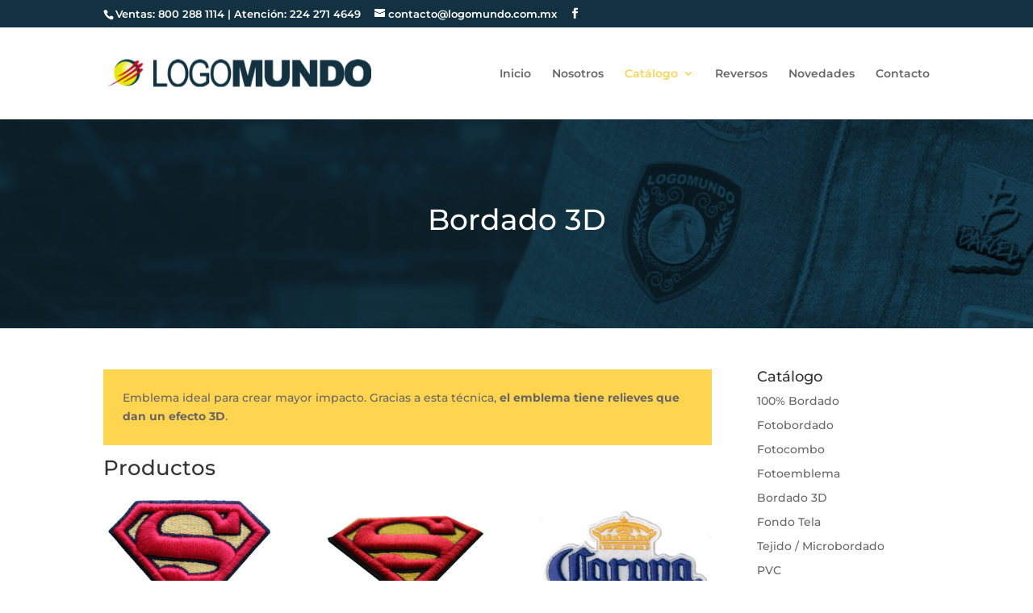

--- FILE ---
content_type: text/html; charset=utf-8
request_url: https://www.google.com/recaptcha/api2/anchor?ar=1&k=6LcYX4AUAAAAALeHh8uAm9tn1O7RVFJrnamjnnLH&co=aHR0cHM6Ly93d3cubG9nb211bmRvLmNvbS5teDo0NDM.&hl=en&type=image&v=PoyoqOPhxBO7pBk68S4YbpHZ&theme=light&size=invisible&badge=bottomright&anchor-ms=20000&execute-ms=30000&cb=wyrfkik491yo
body_size: 48767
content:
<!DOCTYPE HTML><html dir="ltr" lang="en"><head><meta http-equiv="Content-Type" content="text/html; charset=UTF-8">
<meta http-equiv="X-UA-Compatible" content="IE=edge">
<title>reCAPTCHA</title>
<style type="text/css">
/* cyrillic-ext */
@font-face {
  font-family: 'Roboto';
  font-style: normal;
  font-weight: 400;
  font-stretch: 100%;
  src: url(//fonts.gstatic.com/s/roboto/v48/KFO7CnqEu92Fr1ME7kSn66aGLdTylUAMa3GUBHMdazTgWw.woff2) format('woff2');
  unicode-range: U+0460-052F, U+1C80-1C8A, U+20B4, U+2DE0-2DFF, U+A640-A69F, U+FE2E-FE2F;
}
/* cyrillic */
@font-face {
  font-family: 'Roboto';
  font-style: normal;
  font-weight: 400;
  font-stretch: 100%;
  src: url(//fonts.gstatic.com/s/roboto/v48/KFO7CnqEu92Fr1ME7kSn66aGLdTylUAMa3iUBHMdazTgWw.woff2) format('woff2');
  unicode-range: U+0301, U+0400-045F, U+0490-0491, U+04B0-04B1, U+2116;
}
/* greek-ext */
@font-face {
  font-family: 'Roboto';
  font-style: normal;
  font-weight: 400;
  font-stretch: 100%;
  src: url(//fonts.gstatic.com/s/roboto/v48/KFO7CnqEu92Fr1ME7kSn66aGLdTylUAMa3CUBHMdazTgWw.woff2) format('woff2');
  unicode-range: U+1F00-1FFF;
}
/* greek */
@font-face {
  font-family: 'Roboto';
  font-style: normal;
  font-weight: 400;
  font-stretch: 100%;
  src: url(//fonts.gstatic.com/s/roboto/v48/KFO7CnqEu92Fr1ME7kSn66aGLdTylUAMa3-UBHMdazTgWw.woff2) format('woff2');
  unicode-range: U+0370-0377, U+037A-037F, U+0384-038A, U+038C, U+038E-03A1, U+03A3-03FF;
}
/* math */
@font-face {
  font-family: 'Roboto';
  font-style: normal;
  font-weight: 400;
  font-stretch: 100%;
  src: url(//fonts.gstatic.com/s/roboto/v48/KFO7CnqEu92Fr1ME7kSn66aGLdTylUAMawCUBHMdazTgWw.woff2) format('woff2');
  unicode-range: U+0302-0303, U+0305, U+0307-0308, U+0310, U+0312, U+0315, U+031A, U+0326-0327, U+032C, U+032F-0330, U+0332-0333, U+0338, U+033A, U+0346, U+034D, U+0391-03A1, U+03A3-03A9, U+03B1-03C9, U+03D1, U+03D5-03D6, U+03F0-03F1, U+03F4-03F5, U+2016-2017, U+2034-2038, U+203C, U+2040, U+2043, U+2047, U+2050, U+2057, U+205F, U+2070-2071, U+2074-208E, U+2090-209C, U+20D0-20DC, U+20E1, U+20E5-20EF, U+2100-2112, U+2114-2115, U+2117-2121, U+2123-214F, U+2190, U+2192, U+2194-21AE, U+21B0-21E5, U+21F1-21F2, U+21F4-2211, U+2213-2214, U+2216-22FF, U+2308-230B, U+2310, U+2319, U+231C-2321, U+2336-237A, U+237C, U+2395, U+239B-23B7, U+23D0, U+23DC-23E1, U+2474-2475, U+25AF, U+25B3, U+25B7, U+25BD, U+25C1, U+25CA, U+25CC, U+25FB, U+266D-266F, U+27C0-27FF, U+2900-2AFF, U+2B0E-2B11, U+2B30-2B4C, U+2BFE, U+3030, U+FF5B, U+FF5D, U+1D400-1D7FF, U+1EE00-1EEFF;
}
/* symbols */
@font-face {
  font-family: 'Roboto';
  font-style: normal;
  font-weight: 400;
  font-stretch: 100%;
  src: url(//fonts.gstatic.com/s/roboto/v48/KFO7CnqEu92Fr1ME7kSn66aGLdTylUAMaxKUBHMdazTgWw.woff2) format('woff2');
  unicode-range: U+0001-000C, U+000E-001F, U+007F-009F, U+20DD-20E0, U+20E2-20E4, U+2150-218F, U+2190, U+2192, U+2194-2199, U+21AF, U+21E6-21F0, U+21F3, U+2218-2219, U+2299, U+22C4-22C6, U+2300-243F, U+2440-244A, U+2460-24FF, U+25A0-27BF, U+2800-28FF, U+2921-2922, U+2981, U+29BF, U+29EB, U+2B00-2BFF, U+4DC0-4DFF, U+FFF9-FFFB, U+10140-1018E, U+10190-1019C, U+101A0, U+101D0-101FD, U+102E0-102FB, U+10E60-10E7E, U+1D2C0-1D2D3, U+1D2E0-1D37F, U+1F000-1F0FF, U+1F100-1F1AD, U+1F1E6-1F1FF, U+1F30D-1F30F, U+1F315, U+1F31C, U+1F31E, U+1F320-1F32C, U+1F336, U+1F378, U+1F37D, U+1F382, U+1F393-1F39F, U+1F3A7-1F3A8, U+1F3AC-1F3AF, U+1F3C2, U+1F3C4-1F3C6, U+1F3CA-1F3CE, U+1F3D4-1F3E0, U+1F3ED, U+1F3F1-1F3F3, U+1F3F5-1F3F7, U+1F408, U+1F415, U+1F41F, U+1F426, U+1F43F, U+1F441-1F442, U+1F444, U+1F446-1F449, U+1F44C-1F44E, U+1F453, U+1F46A, U+1F47D, U+1F4A3, U+1F4B0, U+1F4B3, U+1F4B9, U+1F4BB, U+1F4BF, U+1F4C8-1F4CB, U+1F4D6, U+1F4DA, U+1F4DF, U+1F4E3-1F4E6, U+1F4EA-1F4ED, U+1F4F7, U+1F4F9-1F4FB, U+1F4FD-1F4FE, U+1F503, U+1F507-1F50B, U+1F50D, U+1F512-1F513, U+1F53E-1F54A, U+1F54F-1F5FA, U+1F610, U+1F650-1F67F, U+1F687, U+1F68D, U+1F691, U+1F694, U+1F698, U+1F6AD, U+1F6B2, U+1F6B9-1F6BA, U+1F6BC, U+1F6C6-1F6CF, U+1F6D3-1F6D7, U+1F6E0-1F6EA, U+1F6F0-1F6F3, U+1F6F7-1F6FC, U+1F700-1F7FF, U+1F800-1F80B, U+1F810-1F847, U+1F850-1F859, U+1F860-1F887, U+1F890-1F8AD, U+1F8B0-1F8BB, U+1F8C0-1F8C1, U+1F900-1F90B, U+1F93B, U+1F946, U+1F984, U+1F996, U+1F9E9, U+1FA00-1FA6F, U+1FA70-1FA7C, U+1FA80-1FA89, U+1FA8F-1FAC6, U+1FACE-1FADC, U+1FADF-1FAE9, U+1FAF0-1FAF8, U+1FB00-1FBFF;
}
/* vietnamese */
@font-face {
  font-family: 'Roboto';
  font-style: normal;
  font-weight: 400;
  font-stretch: 100%;
  src: url(//fonts.gstatic.com/s/roboto/v48/KFO7CnqEu92Fr1ME7kSn66aGLdTylUAMa3OUBHMdazTgWw.woff2) format('woff2');
  unicode-range: U+0102-0103, U+0110-0111, U+0128-0129, U+0168-0169, U+01A0-01A1, U+01AF-01B0, U+0300-0301, U+0303-0304, U+0308-0309, U+0323, U+0329, U+1EA0-1EF9, U+20AB;
}
/* latin-ext */
@font-face {
  font-family: 'Roboto';
  font-style: normal;
  font-weight: 400;
  font-stretch: 100%;
  src: url(//fonts.gstatic.com/s/roboto/v48/KFO7CnqEu92Fr1ME7kSn66aGLdTylUAMa3KUBHMdazTgWw.woff2) format('woff2');
  unicode-range: U+0100-02BA, U+02BD-02C5, U+02C7-02CC, U+02CE-02D7, U+02DD-02FF, U+0304, U+0308, U+0329, U+1D00-1DBF, U+1E00-1E9F, U+1EF2-1EFF, U+2020, U+20A0-20AB, U+20AD-20C0, U+2113, U+2C60-2C7F, U+A720-A7FF;
}
/* latin */
@font-face {
  font-family: 'Roboto';
  font-style: normal;
  font-weight: 400;
  font-stretch: 100%;
  src: url(//fonts.gstatic.com/s/roboto/v48/KFO7CnqEu92Fr1ME7kSn66aGLdTylUAMa3yUBHMdazQ.woff2) format('woff2');
  unicode-range: U+0000-00FF, U+0131, U+0152-0153, U+02BB-02BC, U+02C6, U+02DA, U+02DC, U+0304, U+0308, U+0329, U+2000-206F, U+20AC, U+2122, U+2191, U+2193, U+2212, U+2215, U+FEFF, U+FFFD;
}
/* cyrillic-ext */
@font-face {
  font-family: 'Roboto';
  font-style: normal;
  font-weight: 500;
  font-stretch: 100%;
  src: url(//fonts.gstatic.com/s/roboto/v48/KFO7CnqEu92Fr1ME7kSn66aGLdTylUAMa3GUBHMdazTgWw.woff2) format('woff2');
  unicode-range: U+0460-052F, U+1C80-1C8A, U+20B4, U+2DE0-2DFF, U+A640-A69F, U+FE2E-FE2F;
}
/* cyrillic */
@font-face {
  font-family: 'Roboto';
  font-style: normal;
  font-weight: 500;
  font-stretch: 100%;
  src: url(//fonts.gstatic.com/s/roboto/v48/KFO7CnqEu92Fr1ME7kSn66aGLdTylUAMa3iUBHMdazTgWw.woff2) format('woff2');
  unicode-range: U+0301, U+0400-045F, U+0490-0491, U+04B0-04B1, U+2116;
}
/* greek-ext */
@font-face {
  font-family: 'Roboto';
  font-style: normal;
  font-weight: 500;
  font-stretch: 100%;
  src: url(//fonts.gstatic.com/s/roboto/v48/KFO7CnqEu92Fr1ME7kSn66aGLdTylUAMa3CUBHMdazTgWw.woff2) format('woff2');
  unicode-range: U+1F00-1FFF;
}
/* greek */
@font-face {
  font-family: 'Roboto';
  font-style: normal;
  font-weight: 500;
  font-stretch: 100%;
  src: url(//fonts.gstatic.com/s/roboto/v48/KFO7CnqEu92Fr1ME7kSn66aGLdTylUAMa3-UBHMdazTgWw.woff2) format('woff2');
  unicode-range: U+0370-0377, U+037A-037F, U+0384-038A, U+038C, U+038E-03A1, U+03A3-03FF;
}
/* math */
@font-face {
  font-family: 'Roboto';
  font-style: normal;
  font-weight: 500;
  font-stretch: 100%;
  src: url(//fonts.gstatic.com/s/roboto/v48/KFO7CnqEu92Fr1ME7kSn66aGLdTylUAMawCUBHMdazTgWw.woff2) format('woff2');
  unicode-range: U+0302-0303, U+0305, U+0307-0308, U+0310, U+0312, U+0315, U+031A, U+0326-0327, U+032C, U+032F-0330, U+0332-0333, U+0338, U+033A, U+0346, U+034D, U+0391-03A1, U+03A3-03A9, U+03B1-03C9, U+03D1, U+03D5-03D6, U+03F0-03F1, U+03F4-03F5, U+2016-2017, U+2034-2038, U+203C, U+2040, U+2043, U+2047, U+2050, U+2057, U+205F, U+2070-2071, U+2074-208E, U+2090-209C, U+20D0-20DC, U+20E1, U+20E5-20EF, U+2100-2112, U+2114-2115, U+2117-2121, U+2123-214F, U+2190, U+2192, U+2194-21AE, U+21B0-21E5, U+21F1-21F2, U+21F4-2211, U+2213-2214, U+2216-22FF, U+2308-230B, U+2310, U+2319, U+231C-2321, U+2336-237A, U+237C, U+2395, U+239B-23B7, U+23D0, U+23DC-23E1, U+2474-2475, U+25AF, U+25B3, U+25B7, U+25BD, U+25C1, U+25CA, U+25CC, U+25FB, U+266D-266F, U+27C0-27FF, U+2900-2AFF, U+2B0E-2B11, U+2B30-2B4C, U+2BFE, U+3030, U+FF5B, U+FF5D, U+1D400-1D7FF, U+1EE00-1EEFF;
}
/* symbols */
@font-face {
  font-family: 'Roboto';
  font-style: normal;
  font-weight: 500;
  font-stretch: 100%;
  src: url(//fonts.gstatic.com/s/roboto/v48/KFO7CnqEu92Fr1ME7kSn66aGLdTylUAMaxKUBHMdazTgWw.woff2) format('woff2');
  unicode-range: U+0001-000C, U+000E-001F, U+007F-009F, U+20DD-20E0, U+20E2-20E4, U+2150-218F, U+2190, U+2192, U+2194-2199, U+21AF, U+21E6-21F0, U+21F3, U+2218-2219, U+2299, U+22C4-22C6, U+2300-243F, U+2440-244A, U+2460-24FF, U+25A0-27BF, U+2800-28FF, U+2921-2922, U+2981, U+29BF, U+29EB, U+2B00-2BFF, U+4DC0-4DFF, U+FFF9-FFFB, U+10140-1018E, U+10190-1019C, U+101A0, U+101D0-101FD, U+102E0-102FB, U+10E60-10E7E, U+1D2C0-1D2D3, U+1D2E0-1D37F, U+1F000-1F0FF, U+1F100-1F1AD, U+1F1E6-1F1FF, U+1F30D-1F30F, U+1F315, U+1F31C, U+1F31E, U+1F320-1F32C, U+1F336, U+1F378, U+1F37D, U+1F382, U+1F393-1F39F, U+1F3A7-1F3A8, U+1F3AC-1F3AF, U+1F3C2, U+1F3C4-1F3C6, U+1F3CA-1F3CE, U+1F3D4-1F3E0, U+1F3ED, U+1F3F1-1F3F3, U+1F3F5-1F3F7, U+1F408, U+1F415, U+1F41F, U+1F426, U+1F43F, U+1F441-1F442, U+1F444, U+1F446-1F449, U+1F44C-1F44E, U+1F453, U+1F46A, U+1F47D, U+1F4A3, U+1F4B0, U+1F4B3, U+1F4B9, U+1F4BB, U+1F4BF, U+1F4C8-1F4CB, U+1F4D6, U+1F4DA, U+1F4DF, U+1F4E3-1F4E6, U+1F4EA-1F4ED, U+1F4F7, U+1F4F9-1F4FB, U+1F4FD-1F4FE, U+1F503, U+1F507-1F50B, U+1F50D, U+1F512-1F513, U+1F53E-1F54A, U+1F54F-1F5FA, U+1F610, U+1F650-1F67F, U+1F687, U+1F68D, U+1F691, U+1F694, U+1F698, U+1F6AD, U+1F6B2, U+1F6B9-1F6BA, U+1F6BC, U+1F6C6-1F6CF, U+1F6D3-1F6D7, U+1F6E0-1F6EA, U+1F6F0-1F6F3, U+1F6F7-1F6FC, U+1F700-1F7FF, U+1F800-1F80B, U+1F810-1F847, U+1F850-1F859, U+1F860-1F887, U+1F890-1F8AD, U+1F8B0-1F8BB, U+1F8C0-1F8C1, U+1F900-1F90B, U+1F93B, U+1F946, U+1F984, U+1F996, U+1F9E9, U+1FA00-1FA6F, U+1FA70-1FA7C, U+1FA80-1FA89, U+1FA8F-1FAC6, U+1FACE-1FADC, U+1FADF-1FAE9, U+1FAF0-1FAF8, U+1FB00-1FBFF;
}
/* vietnamese */
@font-face {
  font-family: 'Roboto';
  font-style: normal;
  font-weight: 500;
  font-stretch: 100%;
  src: url(//fonts.gstatic.com/s/roboto/v48/KFO7CnqEu92Fr1ME7kSn66aGLdTylUAMa3OUBHMdazTgWw.woff2) format('woff2');
  unicode-range: U+0102-0103, U+0110-0111, U+0128-0129, U+0168-0169, U+01A0-01A1, U+01AF-01B0, U+0300-0301, U+0303-0304, U+0308-0309, U+0323, U+0329, U+1EA0-1EF9, U+20AB;
}
/* latin-ext */
@font-face {
  font-family: 'Roboto';
  font-style: normal;
  font-weight: 500;
  font-stretch: 100%;
  src: url(//fonts.gstatic.com/s/roboto/v48/KFO7CnqEu92Fr1ME7kSn66aGLdTylUAMa3KUBHMdazTgWw.woff2) format('woff2');
  unicode-range: U+0100-02BA, U+02BD-02C5, U+02C7-02CC, U+02CE-02D7, U+02DD-02FF, U+0304, U+0308, U+0329, U+1D00-1DBF, U+1E00-1E9F, U+1EF2-1EFF, U+2020, U+20A0-20AB, U+20AD-20C0, U+2113, U+2C60-2C7F, U+A720-A7FF;
}
/* latin */
@font-face {
  font-family: 'Roboto';
  font-style: normal;
  font-weight: 500;
  font-stretch: 100%;
  src: url(//fonts.gstatic.com/s/roboto/v48/KFO7CnqEu92Fr1ME7kSn66aGLdTylUAMa3yUBHMdazQ.woff2) format('woff2');
  unicode-range: U+0000-00FF, U+0131, U+0152-0153, U+02BB-02BC, U+02C6, U+02DA, U+02DC, U+0304, U+0308, U+0329, U+2000-206F, U+20AC, U+2122, U+2191, U+2193, U+2212, U+2215, U+FEFF, U+FFFD;
}
/* cyrillic-ext */
@font-face {
  font-family: 'Roboto';
  font-style: normal;
  font-weight: 900;
  font-stretch: 100%;
  src: url(//fonts.gstatic.com/s/roboto/v48/KFO7CnqEu92Fr1ME7kSn66aGLdTylUAMa3GUBHMdazTgWw.woff2) format('woff2');
  unicode-range: U+0460-052F, U+1C80-1C8A, U+20B4, U+2DE0-2DFF, U+A640-A69F, U+FE2E-FE2F;
}
/* cyrillic */
@font-face {
  font-family: 'Roboto';
  font-style: normal;
  font-weight: 900;
  font-stretch: 100%;
  src: url(//fonts.gstatic.com/s/roboto/v48/KFO7CnqEu92Fr1ME7kSn66aGLdTylUAMa3iUBHMdazTgWw.woff2) format('woff2');
  unicode-range: U+0301, U+0400-045F, U+0490-0491, U+04B0-04B1, U+2116;
}
/* greek-ext */
@font-face {
  font-family: 'Roboto';
  font-style: normal;
  font-weight: 900;
  font-stretch: 100%;
  src: url(//fonts.gstatic.com/s/roboto/v48/KFO7CnqEu92Fr1ME7kSn66aGLdTylUAMa3CUBHMdazTgWw.woff2) format('woff2');
  unicode-range: U+1F00-1FFF;
}
/* greek */
@font-face {
  font-family: 'Roboto';
  font-style: normal;
  font-weight: 900;
  font-stretch: 100%;
  src: url(//fonts.gstatic.com/s/roboto/v48/KFO7CnqEu92Fr1ME7kSn66aGLdTylUAMa3-UBHMdazTgWw.woff2) format('woff2');
  unicode-range: U+0370-0377, U+037A-037F, U+0384-038A, U+038C, U+038E-03A1, U+03A3-03FF;
}
/* math */
@font-face {
  font-family: 'Roboto';
  font-style: normal;
  font-weight: 900;
  font-stretch: 100%;
  src: url(//fonts.gstatic.com/s/roboto/v48/KFO7CnqEu92Fr1ME7kSn66aGLdTylUAMawCUBHMdazTgWw.woff2) format('woff2');
  unicode-range: U+0302-0303, U+0305, U+0307-0308, U+0310, U+0312, U+0315, U+031A, U+0326-0327, U+032C, U+032F-0330, U+0332-0333, U+0338, U+033A, U+0346, U+034D, U+0391-03A1, U+03A3-03A9, U+03B1-03C9, U+03D1, U+03D5-03D6, U+03F0-03F1, U+03F4-03F5, U+2016-2017, U+2034-2038, U+203C, U+2040, U+2043, U+2047, U+2050, U+2057, U+205F, U+2070-2071, U+2074-208E, U+2090-209C, U+20D0-20DC, U+20E1, U+20E5-20EF, U+2100-2112, U+2114-2115, U+2117-2121, U+2123-214F, U+2190, U+2192, U+2194-21AE, U+21B0-21E5, U+21F1-21F2, U+21F4-2211, U+2213-2214, U+2216-22FF, U+2308-230B, U+2310, U+2319, U+231C-2321, U+2336-237A, U+237C, U+2395, U+239B-23B7, U+23D0, U+23DC-23E1, U+2474-2475, U+25AF, U+25B3, U+25B7, U+25BD, U+25C1, U+25CA, U+25CC, U+25FB, U+266D-266F, U+27C0-27FF, U+2900-2AFF, U+2B0E-2B11, U+2B30-2B4C, U+2BFE, U+3030, U+FF5B, U+FF5D, U+1D400-1D7FF, U+1EE00-1EEFF;
}
/* symbols */
@font-face {
  font-family: 'Roboto';
  font-style: normal;
  font-weight: 900;
  font-stretch: 100%;
  src: url(//fonts.gstatic.com/s/roboto/v48/KFO7CnqEu92Fr1ME7kSn66aGLdTylUAMaxKUBHMdazTgWw.woff2) format('woff2');
  unicode-range: U+0001-000C, U+000E-001F, U+007F-009F, U+20DD-20E0, U+20E2-20E4, U+2150-218F, U+2190, U+2192, U+2194-2199, U+21AF, U+21E6-21F0, U+21F3, U+2218-2219, U+2299, U+22C4-22C6, U+2300-243F, U+2440-244A, U+2460-24FF, U+25A0-27BF, U+2800-28FF, U+2921-2922, U+2981, U+29BF, U+29EB, U+2B00-2BFF, U+4DC0-4DFF, U+FFF9-FFFB, U+10140-1018E, U+10190-1019C, U+101A0, U+101D0-101FD, U+102E0-102FB, U+10E60-10E7E, U+1D2C0-1D2D3, U+1D2E0-1D37F, U+1F000-1F0FF, U+1F100-1F1AD, U+1F1E6-1F1FF, U+1F30D-1F30F, U+1F315, U+1F31C, U+1F31E, U+1F320-1F32C, U+1F336, U+1F378, U+1F37D, U+1F382, U+1F393-1F39F, U+1F3A7-1F3A8, U+1F3AC-1F3AF, U+1F3C2, U+1F3C4-1F3C6, U+1F3CA-1F3CE, U+1F3D4-1F3E0, U+1F3ED, U+1F3F1-1F3F3, U+1F3F5-1F3F7, U+1F408, U+1F415, U+1F41F, U+1F426, U+1F43F, U+1F441-1F442, U+1F444, U+1F446-1F449, U+1F44C-1F44E, U+1F453, U+1F46A, U+1F47D, U+1F4A3, U+1F4B0, U+1F4B3, U+1F4B9, U+1F4BB, U+1F4BF, U+1F4C8-1F4CB, U+1F4D6, U+1F4DA, U+1F4DF, U+1F4E3-1F4E6, U+1F4EA-1F4ED, U+1F4F7, U+1F4F9-1F4FB, U+1F4FD-1F4FE, U+1F503, U+1F507-1F50B, U+1F50D, U+1F512-1F513, U+1F53E-1F54A, U+1F54F-1F5FA, U+1F610, U+1F650-1F67F, U+1F687, U+1F68D, U+1F691, U+1F694, U+1F698, U+1F6AD, U+1F6B2, U+1F6B9-1F6BA, U+1F6BC, U+1F6C6-1F6CF, U+1F6D3-1F6D7, U+1F6E0-1F6EA, U+1F6F0-1F6F3, U+1F6F7-1F6FC, U+1F700-1F7FF, U+1F800-1F80B, U+1F810-1F847, U+1F850-1F859, U+1F860-1F887, U+1F890-1F8AD, U+1F8B0-1F8BB, U+1F8C0-1F8C1, U+1F900-1F90B, U+1F93B, U+1F946, U+1F984, U+1F996, U+1F9E9, U+1FA00-1FA6F, U+1FA70-1FA7C, U+1FA80-1FA89, U+1FA8F-1FAC6, U+1FACE-1FADC, U+1FADF-1FAE9, U+1FAF0-1FAF8, U+1FB00-1FBFF;
}
/* vietnamese */
@font-face {
  font-family: 'Roboto';
  font-style: normal;
  font-weight: 900;
  font-stretch: 100%;
  src: url(//fonts.gstatic.com/s/roboto/v48/KFO7CnqEu92Fr1ME7kSn66aGLdTylUAMa3OUBHMdazTgWw.woff2) format('woff2');
  unicode-range: U+0102-0103, U+0110-0111, U+0128-0129, U+0168-0169, U+01A0-01A1, U+01AF-01B0, U+0300-0301, U+0303-0304, U+0308-0309, U+0323, U+0329, U+1EA0-1EF9, U+20AB;
}
/* latin-ext */
@font-face {
  font-family: 'Roboto';
  font-style: normal;
  font-weight: 900;
  font-stretch: 100%;
  src: url(//fonts.gstatic.com/s/roboto/v48/KFO7CnqEu92Fr1ME7kSn66aGLdTylUAMa3KUBHMdazTgWw.woff2) format('woff2');
  unicode-range: U+0100-02BA, U+02BD-02C5, U+02C7-02CC, U+02CE-02D7, U+02DD-02FF, U+0304, U+0308, U+0329, U+1D00-1DBF, U+1E00-1E9F, U+1EF2-1EFF, U+2020, U+20A0-20AB, U+20AD-20C0, U+2113, U+2C60-2C7F, U+A720-A7FF;
}
/* latin */
@font-face {
  font-family: 'Roboto';
  font-style: normal;
  font-weight: 900;
  font-stretch: 100%;
  src: url(//fonts.gstatic.com/s/roboto/v48/KFO7CnqEu92Fr1ME7kSn66aGLdTylUAMa3yUBHMdazQ.woff2) format('woff2');
  unicode-range: U+0000-00FF, U+0131, U+0152-0153, U+02BB-02BC, U+02C6, U+02DA, U+02DC, U+0304, U+0308, U+0329, U+2000-206F, U+20AC, U+2122, U+2191, U+2193, U+2212, U+2215, U+FEFF, U+FFFD;
}

</style>
<link rel="stylesheet" type="text/css" href="https://www.gstatic.com/recaptcha/releases/PoyoqOPhxBO7pBk68S4YbpHZ/styles__ltr.css">
<script nonce="6LO-SnPvLC5fs9AHO3ftug" type="text/javascript">window['__recaptcha_api'] = 'https://www.google.com/recaptcha/api2/';</script>
<script type="text/javascript" src="https://www.gstatic.com/recaptcha/releases/PoyoqOPhxBO7pBk68S4YbpHZ/recaptcha__en.js" nonce="6LO-SnPvLC5fs9AHO3ftug">
      
    </script></head>
<body><div id="rc-anchor-alert" class="rc-anchor-alert"></div>
<input type="hidden" id="recaptcha-token" value="[base64]">
<script type="text/javascript" nonce="6LO-SnPvLC5fs9AHO3ftug">
      recaptcha.anchor.Main.init("[\x22ainput\x22,[\x22bgdata\x22,\x22\x22,\[base64]/[base64]/bmV3IFpbdF0obVswXSk6Sz09Mj9uZXcgWlt0XShtWzBdLG1bMV0pOks9PTM/bmV3IFpbdF0obVswXSxtWzFdLG1bMl0pOks9PTQ/[base64]/[base64]/[base64]/[base64]/[base64]/[base64]/[base64]/[base64]/[base64]/[base64]/[base64]/[base64]/[base64]/[base64]\\u003d\\u003d\x22,\[base64]\\u003d\\u003d\x22,\x22YsOUwogzQHzCnsOrworCmX/DpsOOw7bCkcKCc3RMax3CnyTClsKkHTjDhg3DiRbDuMO+w7RCwoh5w43CjMK6wpfCusK9clPDpsKQw51VAhw5wqcmJMO1O8KbOMKIwrJAwq/Dl8Omw6xNW8KBwqfDqS0Ewq/Dk8OcZ8K0wrQ7VsOvd8KcPMOkccOfw6XDnE7DpsKvHsKHVxfCpB/Dlls7wpl2w77DoGzCqH/CscKPXcO7fwvDq8OKN8KKXMOfNRzCkMOXwoLDold2A8OhHsKbw4DDgDPDqsO/wo3CgMK9RsK/w4TChsOsw7HDvC0iAMKlTsOcHggdeMO8TAfDuSLDhcKgRsKJSsK8worCkMKvEhDCisKxwr3CryFKw4DCmVA/RcOOXy55wrnDrgXDgsKGw6XCqsODw7g4JsOjwr3CvcKmJcOcwr82wrTDrMKKwo7CusKpDhUDwr5wfEXDmkDCvkfCpiDDunrDpcOATikxw6bColHDokIlUzfCj8OoL8Ozwr/CvsKIBMOJw73DgsObw4hDeGcmRHoyVQ8Kw7PDjcOUwoDDiHQieTQHwoDCpx50XcOHR1psTcOAOV0LbDDCicOYwpYRPVDDuHbDlUPCqMOOVcOlw6MLdMOlw5LDpm/[base64]/VWHCqMKWwqXCqxfCiAQ/[base64]/[base64]/DtQPCnj5nwqhxw7o1G8Okwo7DsG4tNnR1w4M5FQltwpbCqmVvw5wJw5VHwogrHMOuai8Zwq3Dgm/CuMO+wqjCgcOKwotgDxPDtmE5w4XDosOewrkUwq5bwqXDvWPDqGXCoMODccK9wqgjSzBNU8K3T8KpaA1HWCVdUcO0OMOZV8O7woJQIz5zwrnCs8O/fcOzN8OawrzCiMKnw6zCmEHDuncCT8OnVsKhIsOXMMO1LMKpw7kcwph5wpvDrMOaOgYSIcO7w7zCtFvDjWBSKsKaDTksJm3DhlAHRkfDvwjDmcOkwojCpF1kwq7Ci2M7SUFiT8KvwrQAw7lsw5VCCULChmMCwo5uaXPCllLDlEXDucOXw7LCuQdGOsOJwqPDoMOsBXs/d09Uw5UeOcKiwrTCt2tKwr5lbTw8w4B4w5jCqwQETBl2w7hebcKsCsKtwqzDu8K7w4Ehw5vClgbDk8OrwpUrJ8K3wpYtw5FRDmRhw4lZRMKFIDLDj8KyBsOkdMKqG8O2OMOtRjHCrcO/EsOHw7knNR4mworCgXTDuCTDh8OrJiHDqU9ywrwfGMOowowow5lIPsKadcK6Vhk/O1AnwpkVwp/[base64]/CrCZXwrN0wrYaScKfw7dmwrHDu8K9wpswaVrCm3zCjcOJRWHCnsOfMHHCv8KPwp4DV1MPFi50w5g+T8KhGEp8HlgIEsOrB8KNw7AnVy/[base64]/Cqn7DrE/[base64]/Dn8OJScKMRMKBNMO5YnjCvcOmw7TDkQY5w63DvcKpwqfDoXZ7wrjCisOlwpRDw5R5w4HDl0leC2bClMOXaMKLw60Zw73DhxDCon01w5RQwpnChBPDjBZJJ8KiP0bDksKoLSDDlyZhBcKrwpPDp8K6fMK0FHdlw6x5PcKiw6bCtcKVw7/Dh8KBAwIxwp7CgzFwEMKTw5PDhBgyGA3DjcKqwp0Yw6PDnVQuJMOnwrrCnxfDgWFlwqbDlcOAw47Cn8OmwrhrfcOjJXwQd8KYUwl4aRV1wpfCthUnwrQUwo1vw53CmCRzwprDuWwAwppww5xJWT/DlcO+wp5Gw4B6AzVrw6hfw5XCjMOjOgVAC23Dl0fCv8KPwr7DqSgMw4pHw5rDjSzDgMK8w7nCtV1Sw7NQw4IDcsKFw6/DmATDrDkaImVGwpHCnjzDugXCiBZ7woHClCvDt2MSw7Etw4vDvR7CosKGRMKXw5HDtcOaw7MYMiQqw4AyEcOuwq/CsGLDpMK6w7Upw6bCm8K4w4bDunofw5TCkn92PcOKBCt/wr7DucO8w6vDm2hhVMOKHsO/w71xUMOrMFVYwqUufcOdw7hPw50Dw5/CqVgjw5nChMKkw4zCucOPMl0ETcOhGTnDsm/DvClcwr3CocKLw7LDoRjDqMKnIyvDqMKowonCn8OqZibCmn/Cvg4ow6HDv8OifMKjDMOfw6R+wqTDh8Oxwo85w6XCs8Ktw5HCsx/CpmN6T8O/woM3OlLCj8KNw4XCocObwqLCm3HCgMOcwpzCnjrDq8Oyw4XCpsK/w4tSDBhDcMOGw6FBwrxpdMK1NDY0BMKQBW3CgsKEL8KXw5PCjxzCo19SXWdxwoPDqy4dfX/CrMKAHhnDj8OPw7VLIzfCiiTDkcOmw7ozw47DgMKNaSfDr8O+w7VRQ8OTwozCtcKbDlt4TlLChC5TwpYJfMOlOsK/w70owqpdwr/Cg8O1EcKCw6RIwrDCi8ODwro6w4TDhWnDh8OnM3NKwqjCpUM2E8K9RMOjw5/[base64]/DrhTDrsOfw5U6wpU+AmnCnsKfF8OcGRbCksKRDUDCi8O8wpZdRQI7w4QEPXFbTsO9wolHwozCk8OQw5t1Dh/CkSddwoZKw7RVwpIDw4NKw7rCqsOvwoMVfcOSSDnDhsKow71MwqXCkC/DisOuwql5NUJhwpDDucKpw5kWOm9hw5/Ct1XChsOQT8KCw7jCjV1Gwol7w5s8wqrCs8K2wr9yNEjCjmLCsyPCscK/CcOAwr8Nw7LCusOjJR7DsnjCpG3Dl3LCvsOkesOLJMKjaXvDpMKhwo/CqcKGVMKmw5nDm8O6TcKxHMKnY8Oiw7VCYMOsN8OIw4TCn8KTwpYawotjw7wrw4ERwq/DusKLw6DDlsKNfj4+MRxCdBB+wq4uw5jDnsO1w5jCr0fClcOTYmk7wpdpGmo5woFyEUbCvB3CpC8UwrRAw60UwrVfw6k7wrrDvSd8c8Ozw53CtQs/[base64]/CnWDCqQjDn8OEw7DCiTbCksOTecKcw7MawqLCmWIlUSAXAMKSKSsoFsO+JsK1fAzCnE/[base64]/CmGFbw551ZsKlwqnCmMKXw5Amw7ZSNcOzwqbDoMKRHsO+wofCoGDDhQzDnsOgwrrDrywfGyVpwofDtAXDocKRDiLCjDVNw6LDtCPCjTYyw6xRwrbDpMOSwqB/wpLClgfDlsOrwoMfSispwplzCsK7wq7Dmn7DnGTCvybCnMOYw4NAwo/DncKZwrHCkjxpYsKVwovDjMKMwoILc1/DgMK+w6IfR8KEwrrCjsOJw4rCsMO0w6zDuUnDoMKEwox4w6xYw50APsOUUsKJwrxhL8KZwpXDkMOGw4EuZj8beyTDtWfCtxDDixTCtREuEMKCMcKPYMOCQXEIw40CKGDCvAHCucO7CsKFw47CvV5SwrFlMsO9OsOFw4RzTcOeQ8K1Hm9Bw44BVx5qasOrw5rDhy/CjT9hw7TDgsKQUcOEw4HDgDTCpsKxYcO3FiB1JMKIUyRYwogdwoMIw65Zw4Egw55iXsOfwqgXw7rDscOwwrx3wo/[base64]/DnndrwpcSw5fDssKnw7VyGcOjwrElQAXCm8Oxw7lCBTXCm2Zvw57CksOpw4/CnwXDk2bDncKcw40pw6UCehQRw5vCuxXCgMKfwqQIw6fCmsO1WsOGwolPwr5hwpXDrTXDucOyMFzDrsO4w4jDscOuT8Kvw4FGwq8dSWRsKRlbOXjDh1hQwpBkw4LCksK6w6bDqcOYcMKzwpYCN8KrfsO8wp/Ch246ZAHCnVrCg2fDscKuworDs8OPw5Mgw4AvW0fDqkrCqwjCrjXCq8KZw4JFEsKuwqhjZ8KXFcOuNcOEw4PCnsKZw5p3woprw5bCgRUXw5I9wrzDiC5jQsOdOcOUw5vDrcKZU0cAw7TDn0dwJE9/AwfDicKZbsKYSSgoesOpX8KKwrTDrcOxwpDDhsKXRFbCnsOGecOWw7/DuMOCP0nCsWx8w5fCjMKvYTDCksK1wqrCh3jCicOTK8OvU8OwMsKpw53Cm8K5PcOOwrEiw5YCAsKzw4Flwrc+WXpQw6Bxw4XDnMO8wqdVwqHDsMO8wrVUwoPDvFXDnMKMwpnDsTo/WMKiw4DCk0BIw4pSdsOXw4VUDcKhDSlUw6cZYcOvPRcCwqYIw6Zxwqt+bjIDNxnDu8OVUinCoygHw6/DpcKPwrLDnmDDrn3CrMOkw5gkwpjDkmAwAsO6w7cmw4DDiBrDvgvClcOnw7LCpkjCksKjwrjDsF/[base64]/[base64]/w70AwpXDuF05LsKnw6EMO2xeAVRIF20pw4A/[base64]/DkHENwo/DpMKRw5bDsH85A8KBwp0XwrNyOcOgCybCocKoN8KxBwHClMKXwr5VwrwMLcOaw7DCjwxxw67CsMKQcyLCpStgw5BEwq/Co8O+w7YzwpXCmGYhw60Bw6oWR1nCjsObK8OiZMOPNcKJX8KXIH9QdAVQZ2TCvsOuw7LCl3l8wpJLwqfDlsOVesKUwrPCjQZCwrdcX1XDvw/Dvlorw6wsARTDjQpJwqpVw5gPHMK8XCN0w4kbO8OFFR40w5Y3w4DCuHc/w6d8w7Jow4fDqRROEE02J8KQF8KFC8KhVVMhZcK4wpTCj8O1w7wUNcKmY8Kbw7TDncK3d8O3w5HCjHlrMcOFXGpoAcKvwoolOXTCp8Kiw7sPRG1Kwo0UbMOew5Z/ZMOwwq/DsXoiV0oQw4odwpwcETUAWcOZTsOCJx7DjcOjwq7Ctlh5K8KpcEY0wrnDisOsMsKMXsKiwqtyworClgEfwrUbb1XDvk8rw4ABMU/[base64]/CkDXCqAbDk8KxaykFOMKOOcOQwqtGCsOEw5TCowzDtCjCkxbCqXxYwr1EKEF+w4DDt8KodjrDjsO0w47CnV5rwrEEw5XDgCnCgcK+EcK5woLDg8Kewo/[base64]/[base64]/wpsPw79uw6zDgDjDpcKkw5ZZwpZ6w5F3w4V2IsK0SnnDpMKlw7HDvsOkasOew5zDrVNRecOEXSzDqmNcSMKiPcOdw6VWeE5OwrEbwq/[base64]/w6rDosKGwoJgw6PDmsKEwpgLFsOkB8OAQcOmOnlOCzbClMOPKMK7w4XDgsK+w63Csk8CwpbCk0ghK0PCmXLDnVzClMO/Xw7CpMK+Oywjw5LCvsKrwqVvWMOOw54vw4dGwo02FQBKScKrwpEIwo/DmVbCvsKSEgbCuzDDksOAwqdKY05PPBzDucOdHcK6f8KWa8OEw5AZw6vCscO2d8Oyw4N2MMO8CUDDlwJfw6bCncOSw4lJw7bChcKkw6kvfMKlQcK6AMK8acOIDC/[base64]/w6RFw4wywoNCQEdgGMOkSsOjwph1wqphw4TDg8KWOMKowqNIAi0IbsKhwq1uCAg+NB4gwrHDhMOSDMKRJMOGFwLDlAnCk8O7KcKBH3h5w4bDlsOxSsO+wp87LMKdLXXCqcOhw4LCh0nCpDZHw4PCjcOewrUKakhOHcK3OlPCvBrCnWMzwrjDocOKwo/[base64]/CgsKDw49Uwp3Cm1tUwq3CusO2wpNWwrpNPMOIEsKVw6TDjBEncz4iw43DhMK3w4LDr0jDskfCpHfDrSrDmB7DhWxbw6U3ZWLDtsKOw77Dl8KCwqVIQhbCj8KnwozDs31VecKuw6HCkmNVwqV1XFQRwoE/FlXDhGFvw68MMw9YwoPCnkFtwrdYGMOrewfDg3rCnsOQw6fDs8KBdcOuwrg/wrvDosKGwrliMsOLwr/[base64]/wrBmBcOIw4HCsSfCmmbCqivDrsKew5nCosO8VcKZT3/[base64]/UQjDjmF5wpQ2YB3Cszs8wo/DlcKNTGULwoBlwqhWwoYWw5IaLcOVVsOlwqVgwoUiEGbDgldkOMO/[base64]/Cg07DqcOJOATCjwVBBxtdEsKCfHvCtsORwpZqwpgKw41+IcKuwpzDh8OvwpTDtG3CoGt7PcKmGMOGEjvCqcKPayoLbcO0R39uQCjDmMOQw6zCsizDnMKjw5Qmw6YEwpYcwoAYZHbChMKCGcKGG8KnHcKuS8O/wqYdw4xfUSYDUG8Lw5rDlWLDh2RCwqHClMO2cBAYHAjCucK/ExN2H8KHM3/Ci8KCGhohwpNFwpbCncOrYkrCoTLDo8KQwojCmMKlaS3CgwjCsnHCksKkERjDnEY3Aj3Dqys8w6jDjsOTcSvDugR/[base64]/w6tgO8O+Hh/DlznDpsKoeE8bN1jCvygAwokfUBkAwrdEwr4gTRXDhsORw6nDikZmccKhAcKXcMO/[base64]/DvX3CisOuw4fCsmrCvkYHw7xxwq9hB8K3wp/[base64]/TMKXwqHDqQzCt8OyKcKfe3EbV8Ovw6gxHyvChzvCjXtJOcOKD8ObwofDgj3DusOHXh/DhybDhmErfsKdwqrCkRvCmzDCqk3DuWPDuUzCkkdHLzjCrcKnJsKzwq3CkMO7RQ4mwq/[base64]/[base64]/w5w+wpsfdsO8w5YPJHHCjQknwrxywowQCXoPw4vDoMOgYG/CkgnCqsORecKSM8KpMhFpWsO5w4LCmcKLwqhwY8K0w7JVNBs2UBzCjMKswoZnwq01CcO0w4w7EANwJgLDuzVHwpLCgsK5w6bCgUFxw5o8SDTCtMKFYXcuwq/CoMKuDz1oFm3CqMOAw54rwrbDvMOiFiYdwoRiD8KxbMKnHQ/DiyFMw5NMw6nCusKmG8OCCjsww5/Ds0V2w7nCu8OJw5bCsTozYwzDk8Kow7JIU3BQA8OSEgVwwpstwpoGdWvDiMOFNcO3wpp7w4pwwpkzwopCwpp1wrTCu0vDizg4OMOhFEYAZ8OPLcONDw3CrwEOM2Z+NRxqAsKwwpBJw58vwrfDp8OSZcKIHcO0w7jCp8OGV0TDk8KZw5jDhBkUwqVrw6/[base64]/w73CucOVwo3ChiHCo1TDrHNew4nDtSnCg8OUwqXDsQDDk8KZwpdaw59fw4saw6YWFTnCijXDkFUdw6/Cqw5dPcOCwpciwrp/EMKhw77CrcKVBcOowpzCpSPCuh7Dhy7DpcKZMicCwrt1b1ArwpLDnEQ9NgTDjMKFMMKFEUzDusO8a8OZTcK0Y0bDvn/[base64]/CuMKuwo3Co2B+FkohwoXDq3jCpcKpw7tAw7hFw7jDkMKNwr0yWB7CqsKqwo0rwpxIwqXCtMOFw5vDh2tSbhpsw5R5I28XdgbDicKQwqtcZWgRfWdlwo3ClFfCrUDDtynCqz3Dg8OqSDwNwpbDrBNFwqLCjcOWKyTCmsO/UsKtwqpDFMK2w6ZpBgTDhlzDuFDDqhVzwp1+w4klcMKJw41VwoxDBgFBwq/ChizDjEYLw6A6chnCvMOMXAI+w64OTcKIZMOYwq/Dj8KWZx5qwoI3wocmD8O/[base64]/DriZrw4PCh8KkBhd/wowEw4cHCRnCpAFdEcOew6Vpwr/DoEg2wolaJMOHXsKqw6XCicKPwoTDpGwuw7EMwq3CpMOZw4HDu0rDssK7EMK3w7vDuipPJU0nFwjCjsKjwpxqw5hDwpk7KcOeE8KQwozDqiXCmwcDw5R/Dn3DicKOwrNkXBlvBcKlwqoQX8O3Y1Bvw5BBwptjJynCgcOTw6/CqsO/Kyxgw7jDg8Kqwo/DowDDsGbDpH3CncORw4p8w4wcw6rCrhbCuW9ewp8ne3HDq8K7JEHDscKqLwXCjMOLS8ODTD3DqcKIw5nCqEh9A8OWw4zChy8Jw4RHwojClA5/[base64]/[base64]/[base64]/CvMOnw5cbdgHCgcOiIClGwpLCrCE3GcO3LlzCnUQzZBDDvcKAagbCusOCw4AOwpbCrsKdGsOpUwvDpcOkJ1pyPkI/X8KQMmEsw6t/[base64]/Cl1DCm8OXM0xTTsK8SMKcbQxce0TDn8OcA8KSwrkKZsK+w71Twq1TwrpMQMKFwqLCo8OswqkSD8K3YsOoTBfDgMKjw5PDqsK7wqDCrlx+AMKjwpDCnV8Sw6TDg8OhDMOIw6bCt8OTanFPw4rCrQ0Lw6LCrMKhYGs8QsOmRTrDmcO2wq/DvjlAPMK0B1XDucKdV1ogesOQOmFJw5fDun0hw58wD1nCi8KcwpDDkcO7w7zDp8ODesO4w5/ClsKtEcOaw4HDqcOdwrDCsF5LCsOowqjCosOSw60KTGYlNsKMw5vCkDUswrckwq/DnnNVwpvDgErCnsKtw4DDkcOhw43DisOeccOHfsKhRsONwqVjwrVewrFWwrfCssKAwpUAVcO1YTbCkHnCmhvDjsOAwp/CgXLDo8OzeQYtYSPCjGzDqcOMBcOlZH3CmcOjNTYVAcOgfWPDt8Kvb8OiwrZafWpAw6DDp8K+w6DDpV41w5nDs8ORMMOiB8O0VRHDgEFRQTrDhmPCgwXDuglJwpVnZsKQw6wePMKTMcKUH8Kjwp9gfBvDgcK2w7ZKEsOZwopgwqnCnBEuwoXDoxEbdyJVUl/CtcKcw6Rbwo3DsMOLwrhRw6HDrFc9w5dTEMKjZcKtcsKOwo/Dj8KeVSDDlkFMwqdswrw0wppDw4FVFMKcw5HDlxwEKMOBP37Di8KuIlLDnWVcJBPDihXChl3DtMKvw59AwqpYbRLDlmJLwobCmMOEwrxwXMK8SyjDlAXDncOHw7EWXsO1w4JJBcO3w7fCm8Ozw7vDhMKJw55iw6QMBMOhwpcKw6DClwZdN8Ovw4LCrT9AwpfCj8O/GClawr1iwpTCmMOxwp0VGsOwwpEYwozCssOgVcKvRMOCw4BPXUXCn8OcwoxWKy7CnFjDsD1Nw5zDqGdvwrzClcOoaMK0IBtCw5nDg8KIfELDn8K6fDjDlRbCswHCtzl1ecO3KsK3fMO3w7F7w58hwrTDrcKFwo/[base64]/ChmHDgAnDgis9wojCgMKuHG4Qwqsgw7XDkcKQwqZ9XMO+SMKfwp1FwppoS8Onw5HCkMOwwoNFeMOKHA/CvgDCkMKDW23DjypFAMKIwrJZw4zDmcOUBCvDuxMfHsOVDcKQV1gnw65pQ8OZIcO8FMOkwpsjw7tpQsOvw6I/CDBlwocoRsKKwoZow6oww5DCs181BcOkwoldw4QZwr3Ds8Oswr3CmMO0McKKUgEZw6JiZsOgwo/CrRfDksO1wp/CvMKyBQ/[base64]/woksX8OqDcKAWcKBwp8sJMKTwoEJNgnCncK7R8KwwrHCkcOsLMKJLgnCvFBWw65sSnvCpgk+OMKgwrnDuG/DvDx/M8OdWGjCtAjChcOqd8OYwo7Dgl8FIMOvHsKJw78MwpXDkC7DvT0Xw6LDpMOAfsOKBcO1w5pswp1CZMOZMRAMw6kpED7DjsKaw4V2LsKuwrLDv08fJ8OzwrDCpsKaw5fDhVM8RcKRE8ObwpYyI2skw50Fw6TDu8KpwrFHSwjCqzzDocKiw6V0wq9Wwo/ClgVlLcO5WAkww7XDqU7DssKvwrdMwqDDu8O/I1xXf8OCwpnDmsKoPcOHw59Yw4c2woV1NsOrw5/Cm8OQw47Cv8OXwqcuUMOOMX/DhjFrwqMzw79LGcOfcCZ4OQ3CssKXajlWHWlPwq4YwqfChzjCnnRzwq04E8KPRMOywq1QTcOYM30Bw5jCgMKPfcKmwpHDnmEHOMKuw7HClMOSYyjDp8KrAMOew7/CjcKHJsOcX8ObwqjDjW8vw6obwpPDoHocSMOBSitJw6HCuivChcOGdcOPZsO+w5/ChsO2RcKqwqXDisO6wo5JfkYKwpnCjMK2w6lEaMO1dsKkwrdCXsKywpl6w6rCosOIX8Olw6vCqsKfNHnCgC/DisKUwqLCncKkdklUOsOMHMOPwq8/woB6JR4YFj4vwoLDjWvDpsK+dxHClEzCpGNveT/DlnMCAcOBOMOAL2PCqGXDucKowrljwq4MAxHDosK9w5M+CVXCvyrDlH9kJsOXw7TDgTJvw6TChcKKHHg3w6HCvsOkFnbCunZWw7FwUcORacKZw73ChX/DqcKVw73CrcKgwr13LsO/wpPCtw4pw4nDlcKFUALCtS0YJArCk1jDkcOiw7t5LyTDkHHDt8ODw4Y+woHDnEzDniMEw4jCrgvCs8O3MmEMGW3CnRnDmcOVwrfCt8KAalrCpWvDqsOVU8OGw6XChh8Iw6VOPMOMTQ1vV8OCwoclwonDpXxSTsKtJxNKw6/DqsK9wpnDm8KPwpvCrcKCw5gENcKEwqtdwr3CgMKJNV0tw57DnsOZwovCvcKgFcKVw7VPdX5owpsOwrROCFRSw5p8D8Ktwq0vMD3Dplx3ZWXDnMKfw5TCmMKxw6dFb1LDoATCtj/DusOwLinCrlrCuMK5w51PwqjDjsKqYcKZwq5gKwt/wqzCj8KJZURaL8OFecOTDmTCrMO3wq5PE8O6EhANw6/Co8O2b8Oww5PCmE/Ch3gmYgAuZEzDusKDwofCrmsbbMO9McKMw7bDoMOzNsOrw7oNHsOJwp8XwqhnwpDCoMKNJMK/wpXDgcKSQsOrw6/Dm8Oqw7fDulLDuQtUw69GBcKkwoHDjsKpbcOjw4/DocOHekEEw73CqcOVCsKpZMKowrEMU8OvGcKew45wVsKYQRBQwpbCkMKYERVrA8KBwqHDljFWfRzCisOPGcOmTlc2XGTDpcKtHCFuXEIJJsKWcnrDmMOIfMKdNMOdwoTCoMOuaibCimxEw7PDjsOmwrXCg8OSaAjDs1jDrMOFwoAHVwTCkcOVw7fCgsKAXcKXw5U7H1/Cr2ETNhvDncOnDhzDrgXDkQRaw6VOWj3Dq1sqw4PDlAoiwrLCvcKlw5rClTfDo8KOw44awrvDmsOmw5Uiw41RwpjDiRfCnMOMCWwOSMKgTgM9NMOMwpjDlsO0w4nCgMKmw6/Cr8KNdn7Dm8OrwofCpsOwEmsLw6hjEC5+O8ONEMKfScKjwp0Lw6NrNzsiw6bCmnt5wo0Rw6vCnFQ1wojCgcOxwqPCtn1BaB4hVwLCqMKRKS4Sw5tnbcOxw5VlZsOiB8Khw4PDtQrDuMOJw5bCiwN4wqPDqRrCjMK7OcKbwp/[base64]/HcOXZm5Kwo7DscOTw4HCiMOYw7wfw6heK8ORwp/DsQbDiEdQw7xUw4xFwo7CkX4tCWFqwoZqw47CqsKra00/[base64]/[base64]/eVJ3TADDqScVwqXCpAjCtxfDmsKjwo90w49bEMKAYcKZH8Kcw4c6WjbDn8KIw5d/XcO5fzDDpMKyw6DDlMOpTgzCmhwOSMKDw4jCmhnCj0TCnifCjsKDLMOGw7t6KMOQWiU2FsOXw5/DmcKIw4Fofy7DoMOTwq7Cpk7DkEDDvgYLZMKiU8OnwqbCgMOkwqbCqAXDhsKVZsKeLkbCpsKCwpNUHHrCmgbCtcK2RhUrw7Bpw6wKw6gKw6PDoMOsR8Oow6/DjMO0VAlowpwlw6I+XMOXB1M/wpNXwqbClsONfh8JBMOlwojChMOXwoPCgRY7JsOEGMKJUR0ZeGvCingSw7fDjcOXwpfCgcK6w6LCgsKuw6o1wovCsQ9owol/MjITGsK5w7HDnX/CgAbCvnJ4w6LCo8OAKl3CoyVVQ1nCq0TClE4Zw5llw67DnsKzw6/DmH/[base64]/[base64]/DksKKA8OMwr8VJMKwwpXDhMKRwo3DvsK/wpzChhPCqTjCj0dDEFLDlTXCuQLCiMOoNsKIW30vN1PCqsOSd1nDrMO7w6LDuMObXjctwo/Clj3Dj8Kjwq1Uw545VcK0YcKrM8KvMyLChGPCp8O1IUg/w6hvwoZUwrDDjG4UPGIwG8O4w49Cey7CmsKWVcK7GMKiw5NPw7TDggjChEDCkxTDnsKTEMKrCWhVNTJKYMOFFsOiQMOmOG0sw7/Cg1nDnMO7AsKgwpbCvcORwpRjb8KiwoPCnXzCqcKKw77ClAt3wo5Vw7XCo8Kaw7/ClH7DtgQowqrCg8K8w7cqwqDDmxs7wq/Ck0lnNsOZMsOnw4Jxw7l1w5vCn8OXECR9w7JXw6vCnmDDnAjDrWTDtVkEw6xWfcKaZUHDgzc5YXAoGsKSwpHCvjM2w4nCv8Opwo/DqENfZmsKw5zDhH7Ds2MvPFVJb8KJwqYlKcOZw6zDn1hVCMOMw6jCnsKEbsKMDMOJwqUZYsOoAEtpZsOiwqbCosOQwo5Nw6M9eX7CpQLDqcKjw6jDjcObcBRjQDkJMXPCnnnClCjCjxJSwovCoF/ClBDCn8KGw7kUwrcAEV0eJsOuw5DDmDUrwozCvSZPwrTCuRAIw5sTw4Zuw7cEwrfCu8OCLsOGwqNxT0tLw6vDqm3Cp8KKbnp3worCpUsqHMKdIig9GkpxMcOMwo/DpcKIecKNwoHDqDfDvijCmQA8w5fCoQLDgDTDpsOSdnklwrPCuyvDmTjDq8K3QTQSVcK7w6sLIhTDlcKNw4nChcKOUsKxwp8xaxg+UDTCoSPChcOXS8KQaVHCoW1MV8KEwpJvw4hywqfCusK0wqHCjsKEBcORYQvDosKVwrzCjWJNwo0eWcKvw7hxXsOWME/DlHHCvy0BPMKXcnDDgsK7wrXCvR/DoSrDocKBS3BLwrrCoj3CiXDCjj5QBsKaX8O4DVrDoMOCwoLDucKmYSDCtEcXPcOyO8OIwrp8w5XCu8O+HMKiwq7CvQfCsg3CvjENFMKKDi80w7/DgAYMbcObwqHDj17CrCwewo8lwrpsGUvDtX7Dq0zCvTrDmU/CkjnCpsOJw5Ebw5YGw4bDkHxEwrgEworCtGLClsKww5PDmMOKUcOzwqB6UTRYwo/Cu8Okw7Qmw5TCl8KxES3DoRXCs0/Ch8OjWsO1w4lww69mwpVbw7gvw7U9w6nDv8KSU8O7wq7Dg8KjUsKzR8K6N8K9CMO8w4jCpHMXw7gVwqIkwp3DriXDuk/[base64]/CiMO1UnbCh8OtPCXDvF/CoMKjByvCj8ONw5TDhlk0w6tcw75fEcKWAFNMeysdw7xmwrPDryYqbsOUVsKxLcOvw6nCkMOJA0LCoMOYdcKcM8K3wqAbw7UuwprCjsOXw4lIwo7DoMKYwrojwrTDrVXCphABwoAEwqpXw7bDihtZQMKOw7jDtMOscWAMTsORw753w4fDm2Q7wr3Ch8ODwrvCn8KWwo/Cq8KvM8KmwqNfwpMOwq1Cw6vCuzcOw4rCuAXDqhLDiBRTNMOqwrVZw5IjLMOCw4jDlsOAUi/CgD00VSDCksKGNsKhwpjCihrDkmBJJsKpw4U+w4NIKXAgw43Dh8KQZ8KEU8KowrF4wrbDoELDi8KjIy7DsiTCrMOYw5E/OxzDv0xbw6AlwrY0cGzDscOmw65HFXfCgsKDaivCmGgMwqXCjB7ClFfDgjsiwrrCvT/Dux45ID1uw4DCtBjCm8OCeyA1bsOPIQXCgsOhw6nCtWvDh8KGAGFVw4EVwpEKf3XCv2vDgsKSw7cqw6vCiE/Duwhiwp7DuAZcMW0/wpkfwrnDr8Orw7IJw5ldQsO3UHsEDV1cTlnCl8Ksw7YzwpQ7wrDDtsKyMsKcU8KhH2nCh0PDrcKhQyg/CT1ewqdNPXPDvMK0ccKJwrXDjwXCm8KmwonDr8KIw4/CqDzCi8O3SXjDjcOewpfDpsOlw6XDocO+Ng/DnXPDi8OOw67CgsOXQcK3w7/DiF0IADocRMOOV1RwMcKvHMOrJGR3w5jCh8OsYsKBc28Swr7DkGAgwoMgBMKSw4DCi1whw4UKUcKwwr/CicOKw4jCqsKzIcKAdT5CDQ/[base64]/DvwXDnMOoScOGRcOuAcKhw7peWSYScxQ7MCZGwqLDi2sGFAV0w4Fow5wLw6bCiDtBFGdrAzvCiMKJw51ZXQgNPMOKwpvDmT3DtcOdBWLDuDZ1EDxawr3CoA0Ww5U4Yk/[base64]/PR7CkAfCjcK3w5bDmsOBwqDChcKzNsKDwozCpQHDuTDCmFwEwo3CssKlRsKLUsKJFUhewp87woF8cGHDgwxGw7vCizHCqnZ4wofDhTnDp18Fw6PDrGEZw4sRw6/DgS3Csyc5w5HCm2d0PXF0T2XDiz17McOqT2jCqMOuX8OZwpd/FMOtwrzCjsOZw6HCrBrChzIKHyQZO2Z8w77DpQMYCyLCmisGwq7CqcKhw5hmOcK4wp/Du0cqJcKXHzPCi0LCmlsAwqDCm8KkbTFGw4bDkBLCv8OUY8Kww5sRwpkOw5cFYcO1NsKKw6/DmMKBPz9xw5nDosKIwqITc8OBwr/CnxvCnsOHw6oLw7zDg8KewrbCmMKtw43Dm8Orw4pZw4rDt8OqbnxiRMK5wqLDqsOrw5kNZAo+wrhAbmjCkwvDnMO7w7jCscK3fsKFUAPDsWZxwpsrw6x9worCjCfDsMO0YSrDv1nDoMK8w67CvhjDlF7Cs8O2wrx3Gw/CtnUhwrZKw7dDw5VadsOIDwdSw4bCpsKNw7/CkSPCggrCkEXCk2zCkQBmHcOiW19QBcKnwqPDkwc/w7bCuCbDpcKHbMKVAkTDm8Kcw7nCujnDp0U8w5jChQlSVGdww7xdMMO1RcK/w7TCnT3Cs1TCi8OOdMKeNllbYCBVw6fDq8K8w7/[base64]/[base64]/CgltOwp1mSCQawpPDjmLDjMOGwrLDjsKEEA9Bw6nDlsOZwqTCrXjCuSRRwrRqQ8OibcOSwrrCvMKEwrrCq1zCucOiLMKHJ8KPwoXDkE5sVGwkdsKZdsKII8Kuw7nCg8OSwpJaw651w4/CmAcYwp7Cr0XDlmLCr0DCpW82w73Dn8OSJMKawoBKahghwr7Cm8O7NmDCpG5Uw5MCw4JXCcK1K2Q/S8KrFGHCkhp6woM0wozDosKqXsKbJcKnwoR2w7DDscK0YcK3VMKpb8KhOGIGwoHDpcKgEwTCs2/DnMKfVXxScxI0WgXDhsOXO8Oawp12EcK6wpBWCCHCjy/CpivDnE7CmMOEaT3CuMOsDsKHw4YES8KxIQrCrsKJNy8/e8KiIDdxw65rVsKyVAfDsMOMwofCthxhWMK+UTcBwrgZw5/CiMOBB8KmYMKOw4ZjwrbDlMKHw4fCqmZfI8OewqRYwpHDsFkSw6/DvhDCkMKPwq0Uwp/CignDnDdDw5NracKpw6nDklXDmsKuw6nDlcKGwqtJEsKZwqIXLsKWc8KBWcKMw7LDlS9/w49VQGs3FCIbTC7CmcKZCwjCqMOaPMOpw7bDnirCicOoThd6AcOYd2JIXMOFbyzDuitabsK7w7jDqMKFMn7Ct23DvsOlw53CiMKxc8Oxw4DCuFrDocK8w796w4IyGxTCnSglwpkmwo1IKB1DwpDCqMKDL8OobEfDskUlwq/Dh8Ohw7LCv0how67CisKIB8KbWixxUkDDmWMET8K+woPDhBM5FHclXQDCm1XDhjsOwrI8B1XCpxrDqmxGZsO4w5TCt1TDt8O8bGVGw5tHfFx0w6bDmcOGw4Uiwrspw79Bw6TDkSkIanLCtEotQcKoHsO5wpHDsCXCtRjCjggGYMKRwo12Cj3Cu8KewrrCpi/Cs8Ouw4vCihpjCnvDgSLDh8O0wo4ww57DsmpVwpHCuVM3w4XCmEwebcKyfcKJGMODwrpxw7/DvMOPHnjDiz/DsjDCilnDnkPDnG3CmgnCssO1I8KNOcOHO8KvWX7Ct0xcw7TCulQmfG0SLR7Dr1vCsAPChcKfS1xCwqd3wrh/woPDvcOHUEcPw77Cg8KEwqPDlsK/wrLDncOfXXLCnTMyEsKKwonDjngTw7R5SXHCtAl0w6TCncKiewrDtMKveMOAw4HCqRcWEMO/wp7CpzZmC8OQw6wuwpFAw6XDpyDCtA4LEsKCw61/[base64]/CgMKRw605bFIOwrzCmn3Cj8OJw45zesOxH8KYwoTDnynDtMOFwowDwqczJMKtw58sVsKEw7nCusK1wpXClEfDlcKEwrRRwqxWw59oVsOGw5xWwp7ClDRUKWzDmcKDw7UMYgMfw7fDvDDCusK4w5UIwq/DsnHDuCp+D2nDvlPDokg5PFzDsDLCkcKRwqrCqcKnw4RXY8OKV8K8w4zDvgDCsw3ChjXDpjHDonXCk8ORw6d/wq5Sw7JuTAzCoMOlw4zDgcKKw6TCvHzDrMOZw5tnJCQSwrc9w6M/Ew3CgMOyw7k2w6VeGgrCr8KHWcK6LH47wq0FL2HCtsK7wqnDmMKcbFHClyfCtsOSe8OaBMKBw4/[base64]/[base64]/w7AKw5jCtmw5YsK9w4MIwo1owocCw4R8w6pMwpjDhcKbc3rDo2JkbQvCvlPDmD5vRGAqwr0vwqzDvMKCwqowfsKyNEVcY8OGCsKWa8Knw4BMwo5IS8O/HFlJwrnCr8OCwoPDnhdMfU3ChBlfBsOXbmPCt1nCrnbDosOuI8KZw7zCg8OMVcOqdErCjsOpwrRmw7UrZcO/wqfDtRfCucK9SAlxwpIxw6jCkgHDuAnDpAIBwoAXMUrCkMK+wrHDkMKsEsOqwqDCtn7DjxxYSz/CjQwCekJPwr/CnsOrKsK8w5YNw7bCmmLCtcOeA0/Dq8OLwoDDgmspw49gwojCvHTDiMO2wqwbwpEmIyjDtQTCjMK0w7onw7XCucKFwpnCi8KELQk5wp7CmkZvIjfCrsK9CcOjHcKvwqZQQcK5J8KVwq4LMltJHQAiwovDr3/DpH0MC8OkVW/DhcOXCU3CoMOmGsOuw49/[base64]/Cg8KQRn0+w77DtjITDcOqe0HCrsKkw5o7wooXwoDDhh0Sw4vDvsOzwqfDjVlzwrfDoMOlHHpgwqPCuMKIfsKKwpYTW3Vlw5MKwoHDk3kqwq/ChTF9ISPCsQPCnDjDncKpKcOvwoUYJzvChzPDoxjCoD3DqF4ewoQPwrtHw73CvjrChBvCscKneC/CgCjDr8KQAsOfZQUISGjDq3ttwoDDocKDw4zCqMOMwoLCtRHCiGTDqWDDryTCkcKrBcK9w4kNw6t2KjwuwovDlXpdw65xNwM/wpF3K8OXTzrDvnITw742UsOiDMOzwpBCw6rCvsKyJcOyBcOFXmAKw43ClcKwGEEbRMKgwpNrwrzDoSjDg0fDk8Kkw5AeYBEsXVQ8w5Vrw6YJwrVSw7BZbmcQPjfCjz8Fw5lBwqs9wqPCjMO7w6/[base64]/[base64]/DpmIiZTPCr1NsRMOmKcKWw4BmeXxxw4Ipw4PChiDCgsKPwrNmQGXDgsOGcG3CgCUAw7dvHhxQD3QbwoHCmMOrwr3CnsKFw7/DuFvCm0UUFcOiwr1oSMKfFULCvGF1w5nCt8KSwpzChsOPw7PCkyPClgHCqsO7wpstwoDCm8O0UHxrTcKfw5zDpH/DlCTCtkLCtMOyHTxAXmU8TEFmw5QNw5p7wobCmsO1wqtaw5nDimzCiXnDlDIXWMKHMAQMNsOKA8OuwobCp8OcLlFcw4nCusOJwooawrTCt8KCYjvDnMK/UFrDiiMywrdVcsKUfgxswqc9wosmwrDDqhfCozJqw4TDj8K9w41UesO4wozDhMK6wqvDuH/CgztQTzfCk8O8ei0wwr19wrNPw7TDuhFgZcK1bkVCbwbCgMOWwqjDnFITwpo0Gxs7DBU8w5BaOW8Lw4x5wqsNIhkcwobDlMK+wqnCtsOCwow2NMOiwovDh8KAICPCqULCnsOIRsKWesORw7vDuMKfVhgBUVHCkFw/[base64]/CgUTDonFUMy/DlcKvw4wXw6rDjxvChMOPJ8OUDMK4w6bCssOowoVHw4HCpRLClMOow43Dil3DgsO/OMOBS8KwSjvDt8KwVMKqZWcSwrcdw6LDmg3CjsOrw7JTw6EqW1cpw6fDtMOGwrzDiMOvwrrCjcK2w6g9w5tuL8KhX8ONw7jCssK7w57DscKBwogRw5zDkDRMTVkxGsOGw5UuworCmGPDogjDh8ORwo/DjzbClMOBwod0w7fDgivDjBkPwq5tRMO9UsKUf0/DocKnwrkRFsKQURltb8Kbwoh0w4rCl17DtcO5w7ImMU8gw4czRG1MwrxwfcO7fEzDgcKjNG/CnsKSHcK+Eh7Cti/CrsO8w6TCq8KxCjxXw69cw5FNAEYYHcOsCcKAwqnDhcKnO1HDssOewpAIwoEwwpVAwp3Cq8KHQcOWw4bDmmTDj3PCnMKRJMK/YzUUw6zDnMKGwonCjEtnw6fCocOqw4s3EMONHMO1IcO8Ui5tGcKBw6rDkgh5McKcZSo5AwHDiVnCqMKMUmY3w4bDg3RlwrpDBjDDmwBcwpTDryLDqlhvdEERw6nCqXgncMOKwrhXw4jDgQ5Yw6vCoyUtbMOvDcOMH8OsNMKAYRvDs3IcwozCvGfDhAl7GMKiw6sjw4/DgcORV8KPDXjDl8K3M8OEZsO5w7PDhsKIaTJXTsKqwpDCoVTDiGUMwoFsb8K0wq3Dt8OLQiZdbMOHwrjCrXhWRsOyw7/Cp0TCq8OUw4xFJ0sawozCjmnCiMOnwqItwq/DusKhwp/[base64]/CvQ0dDAbDhEvCrRASw7liw4tZSmvCosOBw5fCjMK0w5oPw7TDoMObw6RawoQdTMOlMMKhPMKLUcOdw5XCjcOZw5PDrMKzLEc8M3Z9wr/DrsO1PVXCjmtFXQ\\u003d\\u003d\x22],null,[\x22conf\x22,null,\x226LcYX4AUAAAAALeHh8uAm9tn1O7RVFJrnamjnnLH\x22,0,null,null,null,1,[21,125,63,73,95,87,41,43,42,83,102,105,109,121],[1017145,536],0,null,null,null,null,0,null,0,null,700,1,null,0,\[base64]/76lBhnEnQkZnOKMAhk\\u003d\x22,0,0,null,null,1,null,0,0,null,null,null,0],\x22https://www.logomundo.com.mx:443\x22,null,[3,1,1],null,null,null,1,3600,[\x22https://www.google.com/intl/en/policies/privacy/\x22,\x22https://www.google.com/intl/en/policies/terms/\x22],\x22TvjnayHwUsUWhS5SrzgpyxLEtbxblSudl84Zm/d0QrY\\u003d\x22,1,0,null,1,1768849096319,0,0,[46,18,217],null,[25,183,71,205,238],\x22RC-5gE5DBlvVJEbbw\x22,null,null,null,null,null,\x220dAFcWeA6BSAouf57CbCff1DP7TxOoznVWBJg85-5_NBYsIT3XPd8717BPqAWcGl2fE2BiE6wOIX80bT1uyA5JJzE_7roatTiNWw\x22,1768931896234]");
    </script></body></html>